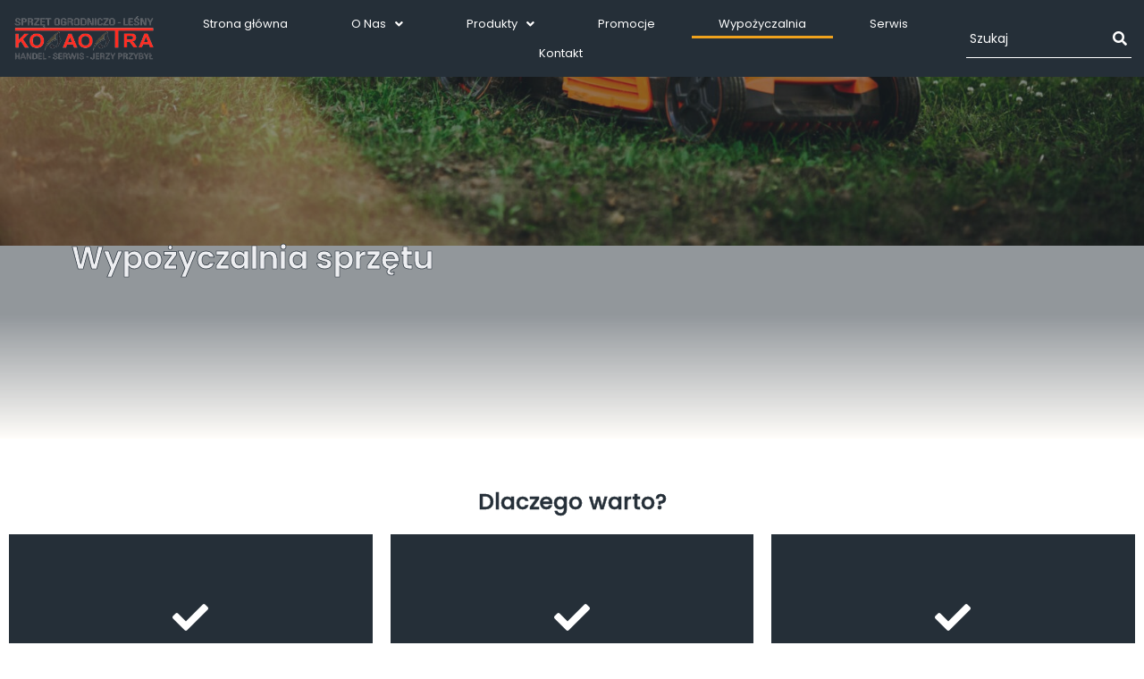

--- FILE ---
content_type: text/css
request_url: https://www.kosaostra.pl/wp-content/uploads/elementor/css/post-352.css?ver=1740212494
body_size: 2003
content:
.elementor-352 .elementor-element.elementor-element-32dd168:not(.elementor-motion-effects-element-type-background), .elementor-352 .elementor-element.elementor-element-32dd168 > .elementor-motion-effects-container > .elementor-motion-effects-layer{background-image:url("https://www.kosaostra.pl/wp-content/uploads/2022/08/AdobeStock_286000019-scaled.jpeg");background-position:0px -665px;background-repeat:no-repeat;background-size:100% auto;}.elementor-352 .elementor-element.elementor-element-32dd168 > .elementor-background-overlay{background-color:transparent;background-image:linear-gradient(180deg, var( --e-global-color-67678b2 ) 66%, #EFA21D0D 100%);opacity:0.5;transition:background 0.3s, border-radius 0.3s, opacity 0.3s;}.elementor-352 .elementor-element.elementor-element-32dd168{transition:background 0.3s, border 0.3s, border-radius 0.3s, box-shadow 0.3s;}.elementor-352 .elementor-element.elementor-element-969e14a{--spacer-size:150px;}.elementor-352 .elementor-element.elementor-element-f5f1790 .elementor-heading-title{color:var( --e-global-color-7b35729 );font-family:"Poppins", Sans-serif;font-size:35px;font-weight:600;-webkit-text-stroke-width:0.02em;stroke-width:0.02em;-webkit-text-stroke-color:var( --e-global-color-5970a95 );stroke:var( --e-global-color-5970a95 );}.elementor-352 .elementor-element.elementor-element-64b33f0{--spacer-size:150px;}.elementor-352 .elementor-element.elementor-element-0902d73{--spacer-size:25px;}.elementor-352 .elementor-element.elementor-element-2854a63{text-align:center;}.elementor-352 .elementor-element.elementor-element-2854a63 .elementor-heading-title{color:var( --e-global-color-5970a95 );font-family:"Poppins", Sans-serif;font-size:25px;font-weight:500;-webkit-text-stroke-width:0.02em;stroke-width:0.02em;-webkit-text-stroke-color:var( --e-global-color-5970a95 );stroke:var( --e-global-color-5970a95 );}.elementor-352 .elementor-element.elementor-element-34adbda > .elementor-container > .elementor-column > .elementor-widget-wrap{align-content:center;align-items:center;}.elementor-352 .elementor-element.elementor-element-7d9cead .wpr-flip-box{height:300px;border-radius:0px;}.elementor-352 .elementor-element.elementor-element-7d9cead .wpr-flip-box-item{border-radius:0px;-webkit-transition-duration:1s;transition-duration:1s;}.elementor-352 .elementor-element.elementor-element-7d9cead .wpr-flip-box-overlay{border-radius:0px;}.elementor-352 .elementor-element.elementor-element-7d9cead .wpr-flip-box-front{background-color:var( --e-global-color-5970a95 );}.elementor-352 .elementor-element.elementor-element-7d9cead .wpr-flip-box-front .wpr-flip-box-content{padding:21px 21px 21px 21px;-webkit-justify-content:center;justify-content:center;text-align:center;}.elementor-352 .elementor-element.elementor-element-7d9cead .wpr-flip-box-front .wpr-flip-box-icon{color:#ffffff;font-size:40px;margin-bottom:7px;}.elementor-352 .elementor-element.elementor-element-7d9cead .wpr-flip-box-front .wpr-flip-box-title{color:#ffffff;font-family:"Poppins", Sans-serif;font-size:18px;font-weight:600;margin:0 0 12px;}.elementor-352 .elementor-element.elementor-element-7d9cead .wpr-flip-box-front .wpr-flip-box-description{color:#ffffff;font-family:"Poppins", Sans-serif;font-size:15px;font-weight:400;margin-bottom:20px;}.elementor-352 .elementor-element.elementor-element-7d9cead .wpr-flip-box-back{background-color:var( --e-global-color-06a3622 );}.elementor-352 .elementor-element.elementor-element-7d9cead .wpr-flip-box-back .wpr-flip-box-content{padding:20px 20px 20px 20px;-webkit-justify-content:center;justify-content:center;text-align:center;}.elementor-352 .elementor-element.elementor-element-7d9cead .wpr-flip-box-back .wpr-flip-box-icon{color:#ffffff;font-size:40px;margin-bottom:7px;}.elementor-352 .elementor-element.elementor-element-7d9cead .wpr-flip-box-back .wpr-flip-box-title{color:#ffffff;font-family:"Poppins", Sans-serif;font-size:16px;font-weight:300;margin:0 0 12px;}.elementor-352 .elementor-element.elementor-element-7d9cead .wpr-flip-box-back .wpr-flip-box-description{color:#ffffff;font-family:"Poppins", Sans-serif;font-size:16px;font-weight:300;margin-bottom:20px;}.elementor-352 .elementor-element.elementor-element-56c3969 .wpr-flip-box{height:300px;border-radius:0px;}.elementor-352 .elementor-element.elementor-element-56c3969 .wpr-flip-box-item{border-radius:0px;-webkit-transition-duration:1s;transition-duration:1s;}.elementor-352 .elementor-element.elementor-element-56c3969 .wpr-flip-box-overlay{border-radius:0px;}.elementor-352 .elementor-element.elementor-element-56c3969 .wpr-flip-box-front{background-color:var( --e-global-color-5970a95 );}.elementor-352 .elementor-element.elementor-element-56c3969 .wpr-flip-box-front .wpr-flip-box-content{padding:21px 21px 21px 21px;-webkit-justify-content:center;justify-content:center;text-align:center;}.elementor-352 .elementor-element.elementor-element-56c3969 .wpr-flip-box-front .wpr-flip-box-icon{color:#ffffff;font-size:40px;margin-bottom:7px;}.elementor-352 .elementor-element.elementor-element-56c3969 .wpr-flip-box-front .wpr-flip-box-title{color:#ffffff;font-family:"Poppins", Sans-serif;font-size:18px;font-weight:600;margin:0 0 12px;}.elementor-352 .elementor-element.elementor-element-56c3969 .wpr-flip-box-front .wpr-flip-box-description{color:#ffffff;font-family:"Poppins", Sans-serif;font-size:15px;font-weight:400;margin-bottom:20px;}.elementor-352 .elementor-element.elementor-element-56c3969 .wpr-flip-box-back{background-color:var( --e-global-color-06a3622 );}.elementor-352 .elementor-element.elementor-element-56c3969 .wpr-flip-box-back .wpr-flip-box-content{padding:20px 20px 20px 20px;-webkit-justify-content:center;justify-content:center;text-align:center;}.elementor-352 .elementor-element.elementor-element-56c3969 .wpr-flip-box-back .wpr-flip-box-icon{color:#ffffff;font-size:40px;margin-bottom:7px;}.elementor-352 .elementor-element.elementor-element-56c3969 .wpr-flip-box-back .wpr-flip-box-title{color:#ffffff;font-family:"Poppins", Sans-serif;font-size:16px;font-weight:300;margin:0 0 12px;}.elementor-352 .elementor-element.elementor-element-56c3969 .wpr-flip-box-back .wpr-flip-box-description{color:#ffffff;font-family:"Poppins", Sans-serif;font-size:16px;font-weight:300;margin-bottom:20px;}.elementor-352 .elementor-element.elementor-element-be47053 .wpr-flip-box{height:300px;border-radius:0px;}.elementor-352 .elementor-element.elementor-element-be47053 .wpr-flip-box-item{border-radius:0px;-webkit-transition-duration:1s;transition-duration:1s;}.elementor-352 .elementor-element.elementor-element-be47053 .wpr-flip-box-overlay{border-radius:0px;}.elementor-352 .elementor-element.elementor-element-be47053 .wpr-flip-box-front{background-color:var( --e-global-color-5970a95 );}.elementor-352 .elementor-element.elementor-element-be47053 .wpr-flip-box-front .wpr-flip-box-content{padding:21px 21px 21px 21px;-webkit-justify-content:center;justify-content:center;text-align:center;}.elementor-352 .elementor-element.elementor-element-be47053 .wpr-flip-box-front .wpr-flip-box-icon{color:#ffffff;font-size:40px;margin-bottom:7px;}.elementor-352 .elementor-element.elementor-element-be47053 .wpr-flip-box-front .wpr-flip-box-title{color:#ffffff;font-family:"Poppins", Sans-serif;font-size:18px;font-weight:600;margin:0 0 12px;}.elementor-352 .elementor-element.elementor-element-be47053 .wpr-flip-box-front .wpr-flip-box-description{color:#ffffff;font-family:"Poppins", Sans-serif;font-size:15px;font-weight:400;margin-bottom:20px;}.elementor-352 .elementor-element.elementor-element-be47053 .wpr-flip-box-back{background-color:var( --e-global-color-06a3622 );}.elementor-352 .elementor-element.elementor-element-be47053 .wpr-flip-box-back .wpr-flip-box-content{padding:20px 20px 20px 20px;-webkit-justify-content:center;justify-content:center;text-align:center;}.elementor-352 .elementor-element.elementor-element-be47053 .wpr-flip-box-back .wpr-flip-box-icon{color:#ffffff;font-size:40px;margin-bottom:7px;}.elementor-352 .elementor-element.elementor-element-be47053 .wpr-flip-box-back .wpr-flip-box-title{color:#ffffff;font-family:"Poppins", Sans-serif;font-size:16px;font-weight:300;margin:0 0 12px;}.elementor-352 .elementor-element.elementor-element-be47053 .wpr-flip-box-back .wpr-flip-box-description{color:#ffffff;font-family:"Poppins", Sans-serif;font-size:16px;font-weight:300;margin-bottom:20px;}.elementor-352 .elementor-element.elementor-element-6dc7030{text-align:center;}.elementor-352 .elementor-element.elementor-element-6dc7030 .elementor-heading-title{color:var( --e-global-color-5970a95 );font-family:"Poppins", Sans-serif;font-size:25px;font-weight:500;-webkit-text-stroke-width:0.02em;stroke-width:0.02em;-webkit-text-stroke-color:var( --e-global-color-5970a95 );stroke:var( --e-global-color-5970a95 );}.elementor-352 .elementor-element.elementor-element-1cecce6.elementor-position-right .elementor-image-box-img{margin-left:0px;}.elementor-352 .elementor-element.elementor-element-1cecce6.elementor-position-left .elementor-image-box-img{margin-right:0px;}.elementor-352 .elementor-element.elementor-element-1cecce6.elementor-position-top .elementor-image-box-img{margin-bottom:0px;}.elementor-352 .elementor-element.elementor-element-1cecce6 .elementor-image-box-wrapper .elementor-image-box-img{width:100%;}.elementor-352 .elementor-element.elementor-element-1cecce6 .elementor-image-box-img img{transition-duration:0.3s;}.elementor-352 .elementor-element.elementor-element-1cecce6 .elementor-image-box-wrapper{text-align:center;}.elementor-352 .elementor-element.elementor-element-1cecce6 .elementor-image-box-title{margin-bottom:69px;color:var( --e-global-color-5970a95 );font-family:"Poppins", Sans-serif;font-weight:500;}.elementor-352 .elementor-element.elementor-element-1cecce6 .elementor-image-box-description{color:var( --e-global-color-5970a95 );font-family:"Poppins", Sans-serif;font-size:17px;}.elementor-352 .elementor-element.elementor-element-1cecce6 > .elementor-widget-container{padding:0px 0px 0px 0px;}.elementor-352 .elementor-element.elementor-element-1cecce6{width:auto;max-width:auto;align-self:center;}.elementor-bc-flex-widget .elementor-352 .elementor-element.elementor-element-0d2166a.elementor-column .elementor-widget-wrap{align-items:center;}.elementor-352 .elementor-element.elementor-element-0d2166a.elementor-column.elementor-element[data-element_type="column"] > .elementor-widget-wrap.elementor-element-populated{align-content:center;align-items:center;}.elementor-352 .elementor-element.elementor-element-0d2166a.elementor-column > .elementor-widget-wrap{justify-content:center;}.elementor-352 .elementor-element.elementor-element-0688c9a.elementor-position-right .elementor-image-box-img{margin-left:44px;}.elementor-352 .elementor-element.elementor-element-0688c9a.elementor-position-left .elementor-image-box-img{margin-right:44px;}.elementor-352 .elementor-element.elementor-element-0688c9a.elementor-position-top .elementor-image-box-img{margin-bottom:44px;}.elementor-352 .elementor-element.elementor-element-0688c9a .elementor-image-box-wrapper .elementor-image-box-img{width:100%;}.elementor-352 .elementor-element.elementor-element-0688c9a .elementor-image-box-img img{transition-duration:0.3s;}.elementor-352 .elementor-element.elementor-element-0688c9a .elementor-image-box-wrapper{text-align:center;}.elementor-352 .elementor-element.elementor-element-0688c9a .elementor-image-box-title{margin-bottom:75px;color:var( --e-global-color-5970a95 );font-family:"Poppins", Sans-serif;font-weight:500;}.elementor-352 .elementor-element.elementor-element-0688c9a .elementor-image-box-description{color:var( --e-global-color-5970a95 );font-family:"Poppins", Sans-serif;font-size:17px;}.elementor-352 .elementor-element.elementor-element-0688c9a > .elementor-widget-container{padding:0px 0px 0px 0px;}.elementor-352 .elementor-element.elementor-element-0688c9a{width:auto;max-width:auto;align-self:center;}.elementor-352 .elementor-element.elementor-element-0891e9b.elementor-position-right .elementor-image-box-img{margin-left:46px;}.elementor-352 .elementor-element.elementor-element-0891e9b.elementor-position-left .elementor-image-box-img{margin-right:46px;}.elementor-352 .elementor-element.elementor-element-0891e9b.elementor-position-top .elementor-image-box-img{margin-bottom:46px;}.elementor-352 .elementor-element.elementor-element-0891e9b .elementor-image-box-wrapper .elementor-image-box-img{width:100%;}.elementor-352 .elementor-element.elementor-element-0891e9b .elementor-image-box-img img{transition-duration:0.3s;}.elementor-352 .elementor-element.elementor-element-0891e9b .elementor-image-box-wrapper{text-align:center;}.elementor-352 .elementor-element.elementor-element-0891e9b .elementor-image-box-title{margin-bottom:49px;color:var( --e-global-color-5970a95 );font-family:"Poppins", Sans-serif;font-weight:500;}.elementor-352 .elementor-element.elementor-element-0891e9b .elementor-image-box-description{color:var( --e-global-color-5970a95 );font-family:"Poppins", Sans-serif;font-size:17px;}.elementor-352 .elementor-element.elementor-element-0891e9b > .elementor-widget-container{padding:0px 0px 0px 0px;}.elementor-352 .elementor-element.elementor-element-0891e9b{width:auto;max-width:auto;align-self:center;}.elementor-bc-flex-widget .elementor-352 .elementor-element.elementor-element-2b3b636.elementor-column .elementor-widget-wrap{align-items:center;}.elementor-352 .elementor-element.elementor-element-2b3b636.elementor-column.elementor-element[data-element_type="column"] > .elementor-widget-wrap.elementor-element-populated{align-content:center;align-items:center;}.elementor-352 .elementor-element.elementor-element-2b3b636.elementor-column > .elementor-widget-wrap{justify-content:center;}.elementor-352 .elementor-element.elementor-element-0ef226f.elementor-position-right .elementor-image-box-img{margin-left:15px;}.elementor-352 .elementor-element.elementor-element-0ef226f.elementor-position-left .elementor-image-box-img{margin-right:15px;}.elementor-352 .elementor-element.elementor-element-0ef226f.elementor-position-top .elementor-image-box-img{margin-bottom:15px;}.elementor-352 .elementor-element.elementor-element-0ef226f .elementor-image-box-wrapper .elementor-image-box-img{width:100%;}.elementor-352 .elementor-element.elementor-element-0ef226f .elementor-image-box-img img{transition-duration:0.3s;}.elementor-352 .elementor-element.elementor-element-0ef226f .elementor-image-box-wrapper{text-align:center;}.elementor-352 .elementor-element.elementor-element-0ef226f .elementor-image-box-title{margin-bottom:69px;color:var( --e-global-color-5970a95 );font-family:"Poppins", Sans-serif;font-weight:500;}.elementor-352 .elementor-element.elementor-element-0ef226f .elementor-image-box-description{color:var( --e-global-color-5970a95 );font-family:"Poppins", Sans-serif;font-size:17px;}.elementor-352 .elementor-element.elementor-element-0ef226f > .elementor-widget-container{padding:0px 0px 0px 0px;}.elementor-352 .elementor-element.elementor-element-0ef226f{width:auto;max-width:auto;align-self:center;}.elementor-bc-flex-widget .elementor-352 .elementor-element.elementor-element-ff4bbdf.elementor-column .elementor-widget-wrap{align-items:center;}.elementor-352 .elementor-element.elementor-element-ff4bbdf.elementor-column.elementor-element[data-element_type="column"] > .elementor-widget-wrap.elementor-element-populated{align-content:center;align-items:center;}.elementor-352 .elementor-element.elementor-element-ff4bbdf.elementor-column > .elementor-widget-wrap{justify-content:center;}.elementor-352 .elementor-element.elementor-element-22da4d3.elementor-position-right .elementor-image-box-img{margin-left:61px;}.elementor-352 .elementor-element.elementor-element-22da4d3.elementor-position-left .elementor-image-box-img{margin-right:61px;}.elementor-352 .elementor-element.elementor-element-22da4d3.elementor-position-top .elementor-image-box-img{margin-bottom:61px;}.elementor-352 .elementor-element.elementor-element-22da4d3 .elementor-image-box-wrapper .elementor-image-box-img{width:100%;}.elementor-352 .elementor-element.elementor-element-22da4d3 .elementor-image-box-img img{transition-duration:0.3s;}.elementor-352 .elementor-element.elementor-element-22da4d3 .elementor-image-box-wrapper{text-align:center;}.elementor-352 .elementor-element.elementor-element-22da4d3 .elementor-image-box-title{margin-bottom:100px;color:var( --e-global-color-5970a95 );font-family:"Poppins", Sans-serif;font-weight:500;}.elementor-352 .elementor-element.elementor-element-22da4d3 .elementor-image-box-description{color:var( --e-global-color-5970a95 );font-family:"Poppins", Sans-serif;font-size:17px;}.elementor-352 .elementor-element.elementor-element-22da4d3 > .elementor-widget-container{padding:0px 0px 0px 0px;}.elementor-352 .elementor-element.elementor-element-22da4d3{width:auto;max-width:auto;align-self:center;}.elementor-bc-flex-widget .elementor-352 .elementor-element.elementor-element-4007dd6.elementor-column .elementor-widget-wrap{align-items:center;}.elementor-352 .elementor-element.elementor-element-4007dd6.elementor-column.elementor-element[data-element_type="column"] > .elementor-widget-wrap.elementor-element-populated{align-content:center;align-items:center;}.elementor-352 .elementor-element.elementor-element-4007dd6.elementor-column > .elementor-widget-wrap{justify-content:center;}.elementor-352 .elementor-element.elementor-element-818449b.elementor-position-right .elementor-image-box-img{margin-left:100px;}.elementor-352 .elementor-element.elementor-element-818449b.elementor-position-left .elementor-image-box-img{margin-right:100px;}.elementor-352 .elementor-element.elementor-element-818449b.elementor-position-top .elementor-image-box-img{margin-bottom:100px;}.elementor-352 .elementor-element.elementor-element-818449b .elementor-image-box-wrapper .elementor-image-box-img{width:100%;}.elementor-352 .elementor-element.elementor-element-818449b .elementor-image-box-img img{transition-duration:0.3s;}.elementor-352 .elementor-element.elementor-element-818449b .elementor-image-box-wrapper{text-align:center;}.elementor-352 .elementor-element.elementor-element-818449b .elementor-image-box-title{margin-bottom:100px;color:var( --e-global-color-5970a95 );font-family:"Poppins", Sans-serif;font-weight:500;}.elementor-352 .elementor-element.elementor-element-818449b .elementor-image-box-description{color:var( --e-global-color-5970a95 );font-family:"Poppins", Sans-serif;font-size:17px;}.elementor-352 .elementor-element.elementor-element-818449b > .elementor-widget-container{padding:0px 0px 0px 0px;}.elementor-352 .elementor-element.elementor-element-818449b{width:auto;max-width:auto;align-self:center;}.elementor-bc-flex-widget .elementor-352 .elementor-element.elementor-element-c75eace.elementor-column .elementor-widget-wrap{align-items:center;}.elementor-352 .elementor-element.elementor-element-c75eace.elementor-column.elementor-element[data-element_type="column"] > .elementor-widget-wrap.elementor-element-populated{align-content:center;align-items:center;}.elementor-352 .elementor-element.elementor-element-c75eace.elementor-column > .elementor-widget-wrap{justify-content:center;}.elementor-352 .elementor-element.elementor-element-65b0995.elementor-position-right .elementor-image-box-img{margin-left:100px;}.elementor-352 .elementor-element.elementor-element-65b0995.elementor-position-left .elementor-image-box-img{margin-right:100px;}.elementor-352 .elementor-element.elementor-element-65b0995.elementor-position-top .elementor-image-box-img{margin-bottom:100px;}.elementor-352 .elementor-element.elementor-element-65b0995 .elementor-image-box-wrapper .elementor-image-box-img{width:100%;}.elementor-352 .elementor-element.elementor-element-65b0995 .elementor-image-box-img img{transition-duration:0.3s;}.elementor-352 .elementor-element.elementor-element-65b0995 .elementor-image-box-wrapper{text-align:center;}.elementor-352 .elementor-element.elementor-element-65b0995 .elementor-image-box-title{margin-bottom:100px;color:var( --e-global-color-5970a95 );font-family:"Poppins", Sans-serif;font-weight:500;}.elementor-352 .elementor-element.elementor-element-65b0995 .elementor-image-box-description{color:var( --e-global-color-5970a95 );font-family:"Poppins", Sans-serif;font-size:17px;}.elementor-352 .elementor-element.elementor-element-65b0995 > .elementor-widget-container{padding:0px 0px 0px 0px;}.elementor-352 .elementor-element.elementor-element-65b0995{width:auto;max-width:auto;align-self:center;}.elementor-bc-flex-widget .elementor-352 .elementor-element.elementor-element-506d71f.elementor-column .elementor-widget-wrap{align-items:center;}.elementor-352 .elementor-element.elementor-element-506d71f.elementor-column.elementor-element[data-element_type="column"] > .elementor-widget-wrap.elementor-element-populated{align-content:center;align-items:center;}.elementor-352 .elementor-element.elementor-element-506d71f.elementor-column > .elementor-widget-wrap{justify-content:center;}.elementor-352 .elementor-element.elementor-element-21cb125.elementor-position-right .elementor-image-box-img{margin-left:53px;}.elementor-352 .elementor-element.elementor-element-21cb125.elementor-position-left .elementor-image-box-img{margin-right:53px;}.elementor-352 .elementor-element.elementor-element-21cb125.elementor-position-top .elementor-image-box-img{margin-bottom:53px;}.elementor-352 .elementor-element.elementor-element-21cb125 .elementor-image-box-wrapper .elementor-image-box-img{width:100%;}.elementor-352 .elementor-element.elementor-element-21cb125 .elementor-image-box-img img{transition-duration:0.3s;}.elementor-352 .elementor-element.elementor-element-21cb125 .elementor-image-box-wrapper{text-align:center;}.elementor-352 .elementor-element.elementor-element-21cb125 .elementor-image-box-title{margin-bottom:100px;color:var( --e-global-color-5970a95 );font-family:"Poppins", Sans-serif;font-weight:500;}.elementor-352 .elementor-element.elementor-element-21cb125 .elementor-image-box-description{color:var( --e-global-color-5970a95 );font-family:"Poppins", Sans-serif;font-size:17px;}.elementor-352 .elementor-element.elementor-element-21cb125 > .elementor-widget-container{padding:0px 0px 0px 0px;}.elementor-352 .elementor-element.elementor-element-21cb125{width:auto;max-width:auto;align-self:center;}.elementor-bc-flex-widget .elementor-352 .elementor-element.elementor-element-ec84b74.elementor-column .elementor-widget-wrap{align-items:center;}.elementor-352 .elementor-element.elementor-element-ec84b74.elementor-column.elementor-element[data-element_type="column"] > .elementor-widget-wrap.elementor-element-populated{align-content:center;align-items:center;}.elementor-352 .elementor-element.elementor-element-ec84b74.elementor-column > .elementor-widget-wrap{justify-content:center;}.elementor-352 .elementor-element.elementor-element-e063ddf.elementor-position-right .elementor-image-box-img{margin-left:53px;}.elementor-352 .elementor-element.elementor-element-e063ddf.elementor-position-left .elementor-image-box-img{margin-right:53px;}.elementor-352 .elementor-element.elementor-element-e063ddf.elementor-position-top .elementor-image-box-img{margin-bottom:53px;}.elementor-352 .elementor-element.elementor-element-e063ddf .elementor-image-box-wrapper .elementor-image-box-img{width:100%;}.elementor-352 .elementor-element.elementor-element-e063ddf .elementor-image-box-img img{transition-duration:0.3s;}.elementor-352 .elementor-element.elementor-element-e063ddf .elementor-image-box-wrapper{text-align:center;}.elementor-352 .elementor-element.elementor-element-e063ddf .elementor-image-box-title{margin-bottom:76px;color:var( --e-global-color-5970a95 );font-family:"Poppins", Sans-serif;font-weight:500;}.elementor-352 .elementor-element.elementor-element-e063ddf .elementor-image-box-description{color:var( --e-global-color-5970a95 );font-family:"Poppins", Sans-serif;font-size:17px;}.elementor-352 .elementor-element.elementor-element-e063ddf > .elementor-widget-container{padding:0px 0px 0px 0px;}.elementor-352 .elementor-element.elementor-element-e063ddf{width:auto;max-width:auto;align-self:center;}.elementor-bc-flex-widget .elementor-352 .elementor-element.elementor-element-1414872.elementor-column .elementor-widget-wrap{align-items:center;}.elementor-352 .elementor-element.elementor-element-1414872.elementor-column.elementor-element[data-element_type="column"] > .elementor-widget-wrap.elementor-element-populated{align-content:center;align-items:center;}.elementor-352 .elementor-element.elementor-element-1414872.elementor-column > .elementor-widget-wrap{justify-content:center;}.elementor-352 .elementor-element.elementor-element-89322ea.elementor-position-right .elementor-image-box-img{margin-left:53px;}.elementor-352 .elementor-element.elementor-element-89322ea.elementor-position-left .elementor-image-box-img{margin-right:53px;}.elementor-352 .elementor-element.elementor-element-89322ea.elementor-position-top .elementor-image-box-img{margin-bottom:53px;}.elementor-352 .elementor-element.elementor-element-89322ea .elementor-image-box-wrapper .elementor-image-box-img{width:100%;}.elementor-352 .elementor-element.elementor-element-89322ea .elementor-image-box-img img{transition-duration:0.3s;}.elementor-352 .elementor-element.elementor-element-89322ea .elementor-image-box-wrapper{text-align:center;}.elementor-352 .elementor-element.elementor-element-89322ea .elementor-image-box-title{margin-bottom:76px;color:var( --e-global-color-5970a95 );font-family:"Poppins", Sans-serif;font-weight:500;}.elementor-352 .elementor-element.elementor-element-89322ea .elementor-image-box-description{color:var( --e-global-color-5970a95 );font-family:"Poppins", Sans-serif;font-size:17px;}.elementor-352 .elementor-element.elementor-element-89322ea > .elementor-widget-container{padding:0px 0px 0px 0px;}.elementor-352 .elementor-element.elementor-element-89322ea{width:auto;max-width:auto;align-self:center;}.elementor-352 .elementor-element.elementor-element-951919c{--spacer-size:25px;}@media(max-width:1024px) and (min-width:768px){.elementor-352 .elementor-element.elementor-element-a804c8d{width:100%;}.elementor-352 .elementor-element.elementor-element-44d0a4c{width:30%;}.elementor-352 .elementor-element.elementor-element-3cc2d48{width:30%;}.elementor-352 .elementor-element.elementor-element-b24c579{width:30%;}}@media(max-width:1024px){.elementor-352 .elementor-element.elementor-element-32dd168:not(.elementor-motion-effects-element-type-background), .elementor-352 .elementor-element.elementor-element-32dd168 > .elementor-motion-effects-container > .elementor-motion-effects-layer{background-image:url("https://www.kosaostra.pl/wp-content/uploads/2022/08/AdobeStock_286000019-scaled.jpeg");background-position:0px 0px;}.elementor-bc-flex-widget .elementor-352 .elementor-element.elementor-element-44d0a4c.elementor-column .elementor-widget-wrap{align-items:center;}.elementor-352 .elementor-element.elementor-element-44d0a4c.elementor-column.elementor-element[data-element_type="column"] > .elementor-widget-wrap.elementor-element-populated{align-content:center;align-items:center;}}@media(max-width:767px){.elementor-352 .elementor-element.elementor-element-32dd168:not(.elementor-motion-effects-element-type-background), .elementor-352 .elementor-element.elementor-element-32dd168 > .elementor-motion-effects-container > .elementor-motion-effects-layer{background-image:url("https://www.kosaostra.pl/wp-content/uploads/2022/08/AdobeStock_286000019_Easy-Resize.com-1.jpg");background-position:center left;background-repeat:no-repeat;}.elementor-352 .elementor-element.elementor-element-969e14a{--spacer-size:10px;}.elementor-352 .elementor-element.elementor-element-64b33f0{--spacer-size:26px;}.elementor-352 .elementor-element.elementor-element-0902d73{--spacer-size:44px;}.elementor-352 .elementor-element.elementor-element-1cecce6 .elementor-image-box-img{margin-bottom:0px;}.elementor-352 .elementor-element.elementor-element-0688c9a .elementor-image-box-img{margin-bottom:44px;}.elementor-352 .elementor-element.elementor-element-0891e9b .elementor-image-box-img{margin-bottom:46px;}.elementor-352 .elementor-element.elementor-element-0ef226f .elementor-image-box-img{margin-bottom:15px;}.elementor-352 .elementor-element.elementor-element-22da4d3 .elementor-image-box-img{margin-bottom:61px;}.elementor-352 .elementor-element.elementor-element-818449b .elementor-image-box-img{margin-bottom:100px;}.elementor-352 .elementor-element.elementor-element-65b0995 .elementor-image-box-img{margin-bottom:100px;}.elementor-352 .elementor-element.elementor-element-21cb125 .elementor-image-box-img{margin-bottom:53px;}.elementor-352 .elementor-element.elementor-element-e063ddf .elementor-image-box-img{margin-bottom:53px;}.elementor-352 .elementor-element.elementor-element-89322ea .elementor-image-box-img{margin-bottom:53px;}}

--- FILE ---
content_type: text/css
request_url: https://www.kosaostra.pl/wp-content/uploads/elementor/css/post-200.css?ver=1726842690
body_size: 1800
content:
.elementor-200 .elementor-element.elementor-element-82d367f > .elementor-container > .elementor-column > .elementor-widget-wrap{align-content:center;align-items:center;}.elementor-200 .elementor-element.elementor-element-82d367f:not(.elementor-motion-effects-element-type-background), .elementor-200 .elementor-element.elementor-element-82d367f > .elementor-motion-effects-container > .elementor-motion-effects-layer{background-color:var( --e-global-color-5970a95 );}.elementor-200 .elementor-element.elementor-element-82d367f{transition:background 0.3s, border 0.3s, border-radius 0.3s, box-shadow 0.3s;}.elementor-200 .elementor-element.elementor-element-82d367f > .elementor-background-overlay{transition:background 0.3s, border-radius 0.3s, opacity 0.3s;}.elementor-200 .elementor-element.elementor-element-a896df0 .hfe-site-logo-container, .elementor-200 .elementor-element.elementor-element-a896df0 .hfe-caption-width figcaption{text-align:center;}.elementor-200 .elementor-element.elementor-element-a896df0 .hfe-site-logo-container .hfe-site-logo-img{border-style:none;}.elementor-200 .elementor-element.elementor-element-a896df0 .widget-image-caption{margin-top:0px;margin-bottom:0px;}.elementor-bc-flex-widget .elementor-200 .elementor-element.elementor-element-3f40428.elementor-column .elementor-widget-wrap{align-items:center;}.elementor-200 .elementor-element.elementor-element-3f40428.elementor-column.elementor-element[data-element_type="column"] > .elementor-widget-wrap.elementor-element-populated{align-content:center;align-items:center;}.elementor-200 .elementor-element.elementor-element-3f40428.elementor-column > .elementor-widget-wrap{justify-content:center;}.elementor-200 .elementor-element.elementor-element-580ffcb .hfe-nav-menu__toggle{margin:0 auto;}.elementor-200 .elementor-element.elementor-element-580ffcb .menu-item a.hfe-menu-item{padding-left:30px;padding-right:30px;}.elementor-200 .elementor-element.elementor-element-580ffcb .menu-item a.hfe-sub-menu-item{padding-left:calc( 30px + 20px );padding-right:30px;}.elementor-200 .elementor-element.elementor-element-580ffcb .hfe-nav-menu__layout-vertical .menu-item ul ul a.hfe-sub-menu-item{padding-left:calc( 30px + 40px );padding-right:30px;}.elementor-200 .elementor-element.elementor-element-580ffcb .hfe-nav-menu__layout-vertical .menu-item ul ul ul a.hfe-sub-menu-item{padding-left:calc( 30px + 60px );padding-right:30px;}.elementor-200 .elementor-element.elementor-element-580ffcb .hfe-nav-menu__layout-vertical .menu-item ul ul ul ul a.hfe-sub-menu-item{padding-left:calc( 30px + 80px );padding-right:30px;}.elementor-200 .elementor-element.elementor-element-580ffcb .menu-item a.hfe-menu-item, .elementor-200 .elementor-element.elementor-element-580ffcb .menu-item a.hfe-sub-menu-item{padding-top:10px;padding-bottom:10px;}body:not(.rtl) .elementor-200 .elementor-element.elementor-element-580ffcb .hfe-nav-menu__layout-horizontal .hfe-nav-menu > li.menu-item:not(:last-child){margin-right:11px;}body.rtl .elementor-200 .elementor-element.elementor-element-580ffcb .hfe-nav-menu__layout-horizontal .hfe-nav-menu > li.menu-item:not(:last-child){margin-left:11px;}.elementor-200 .elementor-element.elementor-element-580ffcb nav:not(.hfe-nav-menu__layout-horizontal) .hfe-nav-menu > li.menu-item:not(:last-child){margin-bottom:11px;}body:not(.rtl) .elementor-200 .elementor-element.elementor-element-580ffcb .hfe-nav-menu__layout-horizontal .hfe-nav-menu > li.menu-item{margin-bottom:0px;}.elementor-200 .elementor-element.elementor-element-580ffcb a.hfe-menu-item, .elementor-200 .elementor-element.elementor-element-580ffcb a.hfe-sub-menu-item{font-family:"Poppins", Sans-serif;font-size:13px;font-weight:400;}.elementor-200 .elementor-element.elementor-element-580ffcb .menu-item a.hfe-menu-item, .elementor-200 .elementor-element.elementor-element-580ffcb .sub-menu a.hfe-sub-menu-item{color:#FFFFFF;}.elementor-200 .elementor-element.elementor-element-580ffcb .menu-item a.hfe-menu-item:hover,
								.elementor-200 .elementor-element.elementor-element-580ffcb .sub-menu a.hfe-sub-menu-item:hover,
								.elementor-200 .elementor-element.elementor-element-580ffcb .menu-item.current-menu-item a.hfe-menu-item,
								.elementor-200 .elementor-element.elementor-element-580ffcb .menu-item a.hfe-menu-item.highlighted,
								.elementor-200 .elementor-element.elementor-element-580ffcb .menu-item a.hfe-menu-item:focus{color:#EFA21D;}.elementor-200 .elementor-element.elementor-element-580ffcb .hfe-nav-menu-layout:not(.hfe-pointer__framed) .menu-item.parent a.hfe-menu-item:before,
								.elementor-200 .elementor-element.elementor-element-580ffcb .hfe-nav-menu-layout:not(.hfe-pointer__framed) .menu-item.parent a.hfe-menu-item:after{background-color:#EFA21D;}.elementor-200 .elementor-element.elementor-element-580ffcb .hfe-nav-menu-layout:not(.hfe-pointer__framed) .menu-item.parent .sub-menu .hfe-has-submenu-container a:after{background-color:unset;}.elementor-200 .elementor-element.elementor-element-580ffcb .hfe-pointer__framed .menu-item.parent a.hfe-menu-item:before,
								.elementor-200 .elementor-element.elementor-element-580ffcb .hfe-pointer__framed .menu-item.parent a.hfe-menu-item:after{border-color:#EFA21D;}.elementor-200 .elementor-element.elementor-element-580ffcb .menu-item.current-menu-item a.hfe-menu-item,
								.elementor-200 .elementor-element.elementor-element-580ffcb .menu-item.current-menu-ancestor a.hfe-menu-item{color:var( --e-global-color-astglobalcolor4 );}.elementor-200 .elementor-element.elementor-element-580ffcb .sub-menu a.hfe-sub-menu-item, 
								.elementor-200 .elementor-element.elementor-element-580ffcb .elementor-menu-toggle,
								.elementor-200 .elementor-element.elementor-element-580ffcb nav.hfe-dropdown li a.hfe-menu-item,
								.elementor-200 .elementor-element.elementor-element-580ffcb nav.hfe-dropdown li a.hfe-sub-menu-item,
								.elementor-200 .elementor-element.elementor-element-580ffcb nav.hfe-dropdown-expandible li a.hfe-menu-item,
								.elementor-200 .elementor-element.elementor-element-580ffcb nav.hfe-dropdown-expandible li a.hfe-sub-menu-item{color:var( --e-global-color-5970a95 );}.elementor-200 .elementor-element.elementor-element-580ffcb .sub-menu,
								.elementor-200 .elementor-element.elementor-element-580ffcb nav.hfe-dropdown,
								.elementor-200 .elementor-element.elementor-element-580ffcb nav.hfe-dropdown-expandible,
								.elementor-200 .elementor-element.elementor-element-580ffcb nav.hfe-dropdown .menu-item a.hfe-menu-item,
								.elementor-200 .elementor-element.elementor-element-580ffcb nav.hfe-dropdown .menu-item a.hfe-sub-menu-item{background-color:var( --e-global-color-astglobalcolor4 );}.elementor-200 .elementor-element.elementor-element-580ffcb .sub-menu a.hfe-sub-menu-item:hover, 
								.elementor-200 .elementor-element.elementor-element-580ffcb .elementor-menu-toggle:hover,
								.elementor-200 .elementor-element.elementor-element-580ffcb nav.hfe-dropdown li a.hfe-menu-item:hover,
								.elementor-200 .elementor-element.elementor-element-580ffcb nav.hfe-dropdown li a.hfe-sub-menu-item:hover,
								.elementor-200 .elementor-element.elementor-element-580ffcb nav.hfe-dropdown-expandible li a.hfe-menu-item:hover,
								.elementor-200 .elementor-element.elementor-element-580ffcb nav.hfe-dropdown-expandible li a.hfe-sub-menu-item:hover{color:var( --e-global-color-5970a95 );}.elementor-200 .elementor-element.elementor-element-580ffcb .sub-menu .menu-item.current-menu-item a.hfe-sub-menu-item.hfe-sub-menu-item-active,	
							.elementor-200 .elementor-element.elementor-element-580ffcb nav.hfe-dropdown .menu-item.current-menu-item a.hfe-menu-item,
							.elementor-200 .elementor-element.elementor-element-580ffcb nav.hfe-dropdown .menu-item.current-menu-ancestor a.hfe-menu-item,
							.elementor-200 .elementor-element.elementor-element-580ffcb nav.hfe-dropdown .sub-menu .menu-item.current-menu-item a.hfe-sub-menu-item.hfe-sub-menu-item-active
							{color:var( --e-global-color-06a3622 );}.elementor-200 .elementor-element.elementor-element-580ffcb ul.sub-menu{width:210px;}.elementor-200 .elementor-element.elementor-element-580ffcb .sub-menu a.hfe-sub-menu-item,
						 .elementor-200 .elementor-element.elementor-element-580ffcb nav.hfe-dropdown li a.hfe-menu-item,
						 .elementor-200 .elementor-element.elementor-element-580ffcb nav.hfe-dropdown li a.hfe-sub-menu-item,
						 .elementor-200 .elementor-element.elementor-element-580ffcb nav.hfe-dropdown-expandible li a.hfe-menu-item,
						 .elementor-200 .elementor-element.elementor-element-580ffcb nav.hfe-dropdown-expandible li a.hfe-sub-menu-item{padding-top:15px;padding-bottom:15px;}.elementor-200 .elementor-element.elementor-element-580ffcb .sub-menu li.menu-item:not(:last-child), 
						.elementor-200 .elementor-element.elementor-element-580ffcb nav.hfe-dropdown li.menu-item:not(:last-child),
						.elementor-200 .elementor-element.elementor-element-580ffcb nav.hfe-dropdown-expandible li.menu-item:not(:last-child){border-bottom-style:none;}.elementor-200 .elementor-element.elementor-element-580ffcb div.hfe-nav-menu-icon{color:#FFFFFF;}.elementor-200 .elementor-element.elementor-element-580ffcb div.hfe-nav-menu-icon svg{fill:#FFFFFF;}.elementor-200 .elementor-element.elementor-element-93d4ce3 .hfe-search-form__container{min-height:19px;}.elementor-200 .elementor-element.elementor-element-93d4ce3 .hfe-search-submit{min-width:19px;background-color:var( --e-global-color-5970a95 );font-size:16px;}.elementor-200 .elementor-element.elementor-element-93d4ce3 .hfe-search-form__input{padding-left:calc(19px / 5);padding-right:calc(19px / 5);color:#FFFFFF;}.elementor-200 .elementor-element.elementor-element-93d4ce3 input[type="search"].hfe-search-form__input,.elementor-200 .elementor-element.elementor-element-93d4ce3 .hfe-search-icon-toggle{font-family:"Poppins", Sans-serif;font-size:14px;font-weight:400;}.elementor-200 .elementor-element.elementor-element-93d4ce3 .hfe-search-form__input::placeholder{color:#FFFFFFFC;}.elementor-200 .elementor-element.elementor-element-93d4ce3 .hfe-search-form__input, .elementor-200 .elementor-element.elementor-element-93d4ce3 .hfe-input-focus .hfe-search-icon-toggle .hfe-search-form__input{background-color:var( --e-global-color-5970a95 );}.elementor-200 .elementor-element.elementor-element-93d4ce3 .hfe-search-icon-toggle .hfe-search-form__input{background-color:var( --e-global-color-5970a95 );}.elementor-200 .elementor-element.elementor-element-93d4ce3 .hfe-search-form__container ,.elementor-200 .elementor-element.elementor-element-93d4ce3 .hfe-search-icon-toggle .hfe-search-form__input,.elementor-200 .elementor-element.elementor-element-93d4ce3 .hfe-input-focus .hfe-search-icon-toggle .hfe-search-form__input{border-style:solid;}.elementor-200 .elementor-element.elementor-element-93d4ce3 .hfe-search-form__container, .elementor-200 .elementor-element.elementor-element-93d4ce3 .hfe-search-icon-toggle .hfe-search-form__input,.elementor-200 .elementor-element.elementor-element-93d4ce3 .hfe-input-focus .hfe-search-icon-toggle .hfe-search-form__input{border-color:var( --e-global-color-astglobalcolor5 );border-width:0px 0px 1px 0px;border-radius:0px;}.elementor-200 .elementor-element.elementor-element-93d4ce3 .hfe-search-form__input:focus::placeholder{color:#EFA21D;}.elementor-200 .elementor-element.elementor-element-93d4ce3 button.hfe-search-submit{color:#fff;}.elementor-200 .elementor-element.elementor-element-93d4ce3 .hfe-search-submit:hover{color:var( --e-global-color-06a3622 );}.elementor-200 .elementor-element.elementor-element-93d4ce3 .hfe-search-form__container .hfe-search-submit{width:30px;}.elementor-200 .elementor-element.elementor-element-93d4ce3 .hfe-close-icon-yes button#clear_with_button{right:30px;}.elementor-200 .elementor-element.elementor-element-93d4ce3 .hfe-search-form__container button#clear i:before,
					.elementor-200 .elementor-element.elementor-element-93d4ce3 .hfe-search-icon-toggle button#clear i:before,
				.elementor-200 .elementor-element.elementor-element-93d4ce3 .hfe-search-form__container button#clear-with-button i:before{font-size:11px;}.elementor-200 .elementor-element.elementor-element-93d4ce3 .hfe-search-form__container button#clear-with-button,
					.elementor-200 .elementor-element.elementor-element-93d4ce3 .hfe-search-form__container button#clear,
					.elementor-200 .elementor-element.elementor-element-93d4ce3 .hfe-search-icon-toggle button#clear{color:#FFFFFF;}@media(max-width:1024px){.elementor-200 .elementor-element.elementor-element-a896df0 .hfe-site-logo-container, .elementor-200 .elementor-element.elementor-element-a896df0 .hfe-caption-width figcaption{text-align:center;}.elementor-200 .elementor-element.elementor-element-580ffcb .menu-item a.hfe-menu-item{padding-left:0px;padding-right:0px;}.elementor-200 .elementor-element.elementor-element-580ffcb .menu-item a.hfe-sub-menu-item{padding-left:calc( 0px + 20px );padding-right:0px;}.elementor-200 .elementor-element.elementor-element-580ffcb .hfe-nav-menu__layout-vertical .menu-item ul ul a.hfe-sub-menu-item{padding-left:calc( 0px + 40px );padding-right:0px;}.elementor-200 .elementor-element.elementor-element-580ffcb .hfe-nav-menu__layout-vertical .menu-item ul ul ul a.hfe-sub-menu-item{padding-left:calc( 0px + 60px );padding-right:0px;}.elementor-200 .elementor-element.elementor-element-580ffcb .hfe-nav-menu__layout-vertical .menu-item ul ul ul ul a.hfe-sub-menu-item{padding-left:calc( 0px + 80px );padding-right:0px;}.elementor-200 .elementor-element.elementor-element-580ffcb .menu-item a.hfe-menu-item, .elementor-200 .elementor-element.elementor-element-580ffcb .menu-item a.hfe-sub-menu-item{padding-top:7px;padding-bottom:7px;}body:not(.rtl) .elementor-200 .elementor-element.elementor-element-580ffcb.hfe-nav-menu__breakpoint-tablet .hfe-nav-menu__layout-horizontal .hfe-nav-menu > li.menu-item:not(:last-child){margin-right:0px;}body .elementor-200 .elementor-element.elementor-element-580ffcb nav.hfe-nav-menu__layout-vertical .hfe-nav-menu > li.menu-item:not(:last-child){margin-bottom:0px;}.elementor-bc-flex-widget .elementor-200 .elementor-element.elementor-element-cc9ed52.elementor-column .elementor-widget-wrap{align-items:center;}.elementor-200 .elementor-element.elementor-element-cc9ed52.elementor-column.elementor-element[data-element_type="column"] > .elementor-widget-wrap.elementor-element-populated{align-content:center;align-items:center;}.elementor-200 .elementor-element.elementor-element-cc9ed52.elementor-column > .elementor-widget-wrap{justify-content:flex-end;}.elementor-200 .elementor-element.elementor-element-cc9ed52 > .elementor-widget-wrap > .elementor-widget:not(.elementor-widget__width-auto):not(.elementor-widget__width-initial):not(:last-child):not(.elementor-absolute){margin-bottom:18px;}.elementor-200 .elementor-element.elementor-element-93d4ce3 .hfe-search-form__container{min-height:30px;}.elementor-200 .elementor-element.elementor-element-93d4ce3 .hfe-search-submit{min-width:30px;font-size:21px;}.elementor-200 .elementor-element.elementor-element-93d4ce3 .hfe-search-form__input{padding-left:calc(30px / 5);padding-right:calc(30px / 5);}.elementor-200 .elementor-element.elementor-element-93d4ce3 .hfe-search-form__container .hfe-search-submit{width:40px;}.elementor-200 .elementor-element.elementor-element-93d4ce3 .hfe-close-icon-yes button#clear_with_button{right:40px;}.elementor-200 .elementor-element.elementor-element-93d4ce3 .hfe-search-form__container button#clear i:before,
					.elementor-200 .elementor-element.elementor-element-93d4ce3 .hfe-search-icon-toggle button#clear i:before,
				.elementor-200 .elementor-element.elementor-element-93d4ce3 .hfe-search-form__container button#clear-with-button i:before{font-size:26px;}.elementor-200 .elementor-element.elementor-element-93d4ce3 > .elementor-widget-container{padding:0px 0px 0px 0px;}}@media(min-width:768px){.elementor-200 .elementor-element.elementor-element-168c914{width:14.356%;}.elementor-200 .elementor-element.elementor-element-3f40428{width:69.308%;}.elementor-200 .elementor-element.elementor-element-cc9ed52{width:16%;}}@media(max-width:1024px) and (min-width:768px){.elementor-200 .elementor-element.elementor-element-168c914{width:20%;}.elementor-200 .elementor-element.elementor-element-3f40428{width:60%;}.elementor-200 .elementor-element.elementor-element-cc9ed52{width:20%;}}@media(max-width:767px){.elementor-200 .elementor-element.elementor-element-168c914{width:36%;}.elementor-200 .elementor-element.elementor-element-a896df0 .hfe-site-logo-container, .elementor-200 .elementor-element.elementor-element-a896df0 .hfe-caption-width figcaption{text-align:left;}.elementor-200 .elementor-element.elementor-element-a896df0 .hfe-site-logo .hfe-site-logo-container img{width:100%;}.elementor-200 .elementor-element.elementor-element-a896df0 .hfe-site-logo img{max-width:100%;}.elementor-200 .elementor-element.elementor-element-3f40428{width:24%;}body:not(.rtl) .elementor-200 .elementor-element.elementor-element-580ffcb.hfe-nav-menu__breakpoint-mobile .hfe-nav-menu__layout-horizontal .hfe-nav-menu > li.menu-item:not(:last-child){margin-right:0px;}body .elementor-200 .elementor-element.elementor-element-580ffcb nav.hfe-nav-menu__layout-vertical .hfe-nav-menu > li.menu-item:not(:last-child){margin-bottom:0px;}.elementor-200 .elementor-element.elementor-element-580ffcb .hfe-nav-menu-icon{font-size:27px;border-width:0px;padding:0.35em;border-radius:0px;}.elementor-200 .elementor-element.elementor-element-580ffcb .hfe-nav-menu-icon svg{font-size:27px;line-height:27px;height:27px;width:27px;}.elementor-200 .elementor-element.elementor-element-cc9ed52{width:38%;}.elementor-200 .elementor-element.elementor-element-93d4ce3 .hfe-search-form__container{min-height:12px;}.elementor-200 .elementor-element.elementor-element-93d4ce3 .hfe-search-submit{min-width:12px;}.elementor-200 .elementor-element.elementor-element-93d4ce3 .hfe-search-form__input{padding-left:calc(12px / 5);padding-right:calc(12px / 5);}.elementor-200 .elementor-element.elementor-element-93d4ce3 .hfe-search-form__container .hfe-search-submit{width:50px;}.elementor-200 .elementor-element.elementor-element-93d4ce3 .hfe-close-icon-yes button#clear_with_button{right:50px;}.elementor-200 .elementor-element.elementor-element-93d4ce3 .hfe-search-form__container button#clear i:before,
					.elementor-200 .elementor-element.elementor-element-93d4ce3 .hfe-search-icon-toggle button#clear i:before,
				.elementor-200 .elementor-element.elementor-element-93d4ce3 .hfe-search-form__container button#clear-with-button i:before{font-size:25px;}.elementor-200 .elementor-element.elementor-element-93d4ce3 > .elementor-widget-container{margin:7px 7px 7px 7px;}}

--- FILE ---
content_type: text/css
request_url: https://www.kosaostra.pl/wp-content/uploads/elementor/css/post-320.css?ver=1740752834
body_size: 1291
content:
.elementor-320 .elementor-element.elementor-element-3be6741:not(.elementor-motion-effects-element-type-background), .elementor-320 .elementor-element.elementor-element-3be6741 > .elementor-motion-effects-container > .elementor-motion-effects-layer{background-color:var( --e-global-color-5970a95 );}.elementor-320 .elementor-element.elementor-element-3be6741{transition:background 0.3s, border 0.3s, border-radius 0.3s, box-shadow 0.3s;}.elementor-320 .elementor-element.elementor-element-3be6741 > .elementor-background-overlay{transition:background 0.3s, border-radius 0.3s, opacity 0.3s;}.elementor-320 .elementor-element.elementor-element-84ef962 .hfe-site-logo-container, .elementor-320 .elementor-element.elementor-element-84ef962 .hfe-caption-width figcaption{text-align:center;}.elementor-320 .elementor-element.elementor-element-84ef962 .hfe-site-logo .hfe-site-logo-container img{width:100%;}.elementor-320 .elementor-element.elementor-element-84ef962 .hfe-site-logo img{max-width:100%;opacity:0.67;}.elementor-320 .elementor-element.elementor-element-84ef962 .hfe-site-logo-container .hfe-site-logo-img{border-style:none;}.elementor-320 .elementor-element.elementor-element-84ef962 .widget-image-caption{margin-top:0px;margin-bottom:0px;}.elementor-320 .elementor-element.elementor-element-08bedaa > .elementor-container > .elementor-column > .elementor-widget-wrap{align-content:center;align-items:center;}.elementor-320 .elementor-element.elementor-element-8411e56 .elementor-icon-wrapper{text-align:center;}.elementor-320 .elementor-element.elementor-element-8411e56.elementor-view-stacked .elementor-icon{background-color:#FFFFFF;}.elementor-320 .elementor-element.elementor-element-8411e56.elementor-view-framed .elementor-icon, .elementor-320 .elementor-element.elementor-element-8411e56.elementor-view-default .elementor-icon{color:#FFFFFF;border-color:#FFFFFF;}.elementor-320 .elementor-element.elementor-element-8411e56.elementor-view-framed .elementor-icon, .elementor-320 .elementor-element.elementor-element-8411e56.elementor-view-default .elementor-icon svg{fill:#FFFFFF;}.elementor-320 .elementor-element.elementor-element-8411e56 .elementor-icon{font-size:18px;}.elementor-320 .elementor-element.elementor-element-d2ff4d1{text-align:center;top:7px;}.elementor-320 .elementor-element.elementor-element-d2ff4d1 img{width:24%;max-width:31%;opacity:1;}body:not(.rtl) .elementor-320 .elementor-element.elementor-element-d2ff4d1{left:0px;}body.rtl .elementor-320 .elementor-element.elementor-element-d2ff4d1{right:0px;}.elementor-320 .elementor-element.elementor-element-6d52066 .elementor-heading-title{color:var( --e-global-color-7b35729 );font-family:"Poppins", Sans-serif;font-size:20px;font-weight:500;}.elementor-320 .elementor-element.elementor-element-68d7c22 .menu-item a.hfe-menu-item{padding-left:15px;padding-right:15px;}.elementor-320 .elementor-element.elementor-element-68d7c22 .menu-item a.hfe-sub-menu-item{padding-left:calc( 15px + 20px );padding-right:15px;}.elementor-320 .elementor-element.elementor-element-68d7c22 .hfe-nav-menu__layout-vertical .menu-item ul ul a.hfe-sub-menu-item{padding-left:calc( 15px + 40px );padding-right:15px;}.elementor-320 .elementor-element.elementor-element-68d7c22 .hfe-nav-menu__layout-vertical .menu-item ul ul ul a.hfe-sub-menu-item{padding-left:calc( 15px + 60px );padding-right:15px;}.elementor-320 .elementor-element.elementor-element-68d7c22 .hfe-nav-menu__layout-vertical .menu-item ul ul ul ul a.hfe-sub-menu-item{padding-left:calc( 15px + 80px );padding-right:15px;}.elementor-320 .elementor-element.elementor-element-68d7c22 .menu-item a.hfe-menu-item, .elementor-320 .elementor-element.elementor-element-68d7c22 .menu-item a.hfe-sub-menu-item{padding-top:15px;padding-bottom:15px;}.elementor-320 .elementor-element.elementor-element-68d7c22 a.hfe-menu-item, .elementor-320 .elementor-element.elementor-element-68d7c22 a.hfe-sub-menu-item{font-family:"Poppins", Sans-serif;font-size:14px;font-weight:300;}.elementor-320 .elementor-element.elementor-element-68d7c22 .menu-item a.hfe-menu-item, .elementor-320 .elementor-element.elementor-element-68d7c22 .sub-menu a.hfe-sub-menu-item{color:var( --e-global-color-7b35729 );}.elementor-320 .elementor-element.elementor-element-68d7c22 .menu-item a.hfe-menu-item:hover,
								.elementor-320 .elementor-element.elementor-element-68d7c22 .sub-menu a.hfe-sub-menu-item:hover,
								.elementor-320 .elementor-element.elementor-element-68d7c22 .menu-item.current-menu-item a.hfe-menu-item,
								.elementor-320 .elementor-element.elementor-element-68d7c22 .menu-item a.hfe-menu-item.highlighted,
								.elementor-320 .elementor-element.elementor-element-68d7c22 .menu-item a.hfe-menu-item:focus{color:var( --e-global-color-06a3622 );}.elementor-320 .elementor-element.elementor-element-68d7c22 .sub-menu,
								.elementor-320 .elementor-element.elementor-element-68d7c22 nav.hfe-dropdown,
								.elementor-320 .elementor-element.elementor-element-68d7c22 nav.hfe-dropdown-expandible,
								.elementor-320 .elementor-element.elementor-element-68d7c22 nav.hfe-dropdown .menu-item a.hfe-menu-item,
								.elementor-320 .elementor-element.elementor-element-68d7c22 nav.hfe-dropdown .menu-item a.hfe-sub-menu-item{background-color:#fff;}.elementor-320 .elementor-element.elementor-element-68d7c22 .sub-menu a.hfe-sub-menu-item,
						 .elementor-320 .elementor-element.elementor-element-68d7c22 nav.hfe-dropdown li a.hfe-menu-item,
						 .elementor-320 .elementor-element.elementor-element-68d7c22 nav.hfe-dropdown li a.hfe-sub-menu-item,
						 .elementor-320 .elementor-element.elementor-element-68d7c22 nav.hfe-dropdown-expandible li a.hfe-menu-item,
						 .elementor-320 .elementor-element.elementor-element-68d7c22 nav.hfe-dropdown-expandible li a.hfe-sub-menu-item{padding-top:15px;padding-bottom:15px;}.elementor-320 .elementor-element.elementor-element-68d7c22 .sub-menu li.menu-item:not(:last-child), 
						.elementor-320 .elementor-element.elementor-element-68d7c22 nav.hfe-dropdown li.menu-item:not(:last-child),
						.elementor-320 .elementor-element.elementor-element-68d7c22 nav.hfe-dropdown-expandible li.menu-item:not(:last-child){border-bottom-style:solid;border-bottom-color:#c4c4c4;border-bottom-width:1px;}.elementor-320 .elementor-element.elementor-element-68d7c22 div.hfe-nav-menu-icon{color:var( --e-global-color-7b35729 );}.elementor-320 .elementor-element.elementor-element-68d7c22 div.hfe-nav-menu-icon svg{fill:var( --e-global-color-7b35729 );}.elementor-320 .elementor-element.elementor-element-8f5975d .elementor-heading-title{color:var( --e-global-color-7b35729 );font-family:"Poppins", Sans-serif;font-size:20px;font-weight:500;}.elementor-320 .elementor-element.elementor-element-cba5eb9{text-align:left;color:#FFFFFF;font-family:"Poppins", Sans-serif;font-size:13px;font-weight:300;}.elementor-320 .elementor-element.elementor-element-a6eb1bd .elementor-button{font-family:"Poppins", Sans-serif;font-size:14px;font-weight:400;fill:var( --e-global-color-7b35729 );color:var( --e-global-color-7b35729 );background-color:#61CE7000;border-style:solid;border-width:0px 0px 3px 0px;border-color:var( --e-global-color-06a3622 );border-radius:0px 0px 0px 0px;}.elementor-320 .elementor-element.elementor-element-a6eb1bd .elementor-button:hover, .elementor-320 .elementor-element.elementor-element-a6eb1bd .elementor-button:focus{color:var( --e-global-color-06a3622 );}.elementor-320 .elementor-element.elementor-element-a6eb1bd .elementor-button:hover svg, .elementor-320 .elementor-element.elementor-element-a6eb1bd .elementor-button:focus svg{fill:var( --e-global-color-06a3622 );}.elementor-320 .elementor-element.elementor-element-918202b .elementor-heading-title{color:var( --e-global-color-7b35729 );font-family:"Poppins", Sans-serif;font-size:20px;font-weight:500;}.elementor-320 .elementor-element.elementor-element-2991834{text-align:left;color:#FFFFFF;font-family:"Poppins", Sans-serif;font-size:13px;font-weight:300;line-height:4px;}.elementor-320 .elementor-element.elementor-element-f83f474 > .elementor-container > .elementor-column > .elementor-widget-wrap{align-content:center;align-items:center;}.elementor-320 .elementor-element.elementor-element-f83f474:not(.elementor-motion-effects-element-type-background), .elementor-320 .elementor-element.elementor-element-f83f474 > .elementor-motion-effects-container > .elementor-motion-effects-layer{background-color:var( --e-global-color-5970a95 );}.elementor-320 .elementor-element.elementor-element-f83f474{transition:background 0.3s, border 0.3s, border-radius 0.3s, box-shadow 0.3s;}.elementor-320 .elementor-element.elementor-element-f83f474 > .elementor-background-overlay{transition:background 0.3s, border-radius 0.3s, opacity 0.3s;}.elementor-320 .elementor-element.elementor-element-dce2a2e .hfe-copyright-wrapper{text-align:center;}.elementor-320 .elementor-element.elementor-element-dce2a2e .hfe-copyright-wrapper a, .elementor-320 .elementor-element.elementor-element-dce2a2e .hfe-copyright-wrapper{color:#FFFFFF;}@media(max-width:1024px){.elementor-bc-flex-widget .elementor-320 .elementor-element.elementor-element-d116b6e.elementor-column .elementor-widget-wrap{align-items:center;}.elementor-320 .elementor-element.elementor-element-d116b6e.elementor-column.elementor-element[data-element_type="column"] > .elementor-widget-wrap.elementor-element-populated{align-content:center;align-items:center;}.elementor-320 .elementor-element.elementor-element-d116b6e.elementor-column > .elementor-widget-wrap{justify-content:center;}.elementor-320 .elementor-element.elementor-element-918202b{text-align:center;}.elementor-320 .elementor-element.elementor-element-2991834{text-align:center;}.elementor-320 .elementor-element.elementor-element-dce2a2e .hfe-copyright-wrapper{text-align:center;}}@media(max-width:767px){.elementor-320 .elementor-element.elementor-element-e9bf4a9{width:96%;}.elementor-320 .elementor-element.elementor-element-c71558a{width:50%;}.elementor-320 .elementor-element.elementor-element-46b7211{width:50%;}.elementor-320 .elementor-element.elementor-element-6834695{width:50%;}.elementor-320 .elementor-element.elementor-element-5b0651d{width:50%;}.elementor-bc-flex-widget .elementor-320 .elementor-element.elementor-element-d116b6e.elementor-column .elementor-widget-wrap{align-items:center;}.elementor-320 .elementor-element.elementor-element-d116b6e.elementor-column.elementor-element[data-element_type="column"] > .elementor-widget-wrap.elementor-element-populated{align-content:center;align-items:center;}.elementor-320 .elementor-element.elementor-element-d116b6e.elementor-column > .elementor-widget-wrap{justify-content:center;}.elementor-320 .elementor-element.elementor-element-918202b{text-align:center;}.elementor-320 .elementor-element.elementor-element-2991834{text-align:center;}}@media(min-width:768px){.elementor-320 .elementor-element.elementor-element-c71558a{width:49.617%;}.elementor-320 .elementor-element.elementor-element-46b7211{width:50.383%;}}@media(max-width:1024px) and (min-width:768px){.elementor-320 .elementor-element.elementor-element-3d73499{width:100%;}.elementor-320 .elementor-element.elementor-element-e9bf4a9{width:100%;}.elementor-320 .elementor-element.elementor-element-c71558a{width:50%;}.elementor-320 .elementor-element.elementor-element-46b7211{width:50%;}.elementor-320 .elementor-element.elementor-element-6834695{width:50%;}.elementor-320 .elementor-element.elementor-element-5b0651d{width:50%;}.elementor-320 .elementor-element.elementor-element-d116b6e{width:100%;}.elementor-320 .elementor-element.elementor-element-26237ac{width:100%;}}